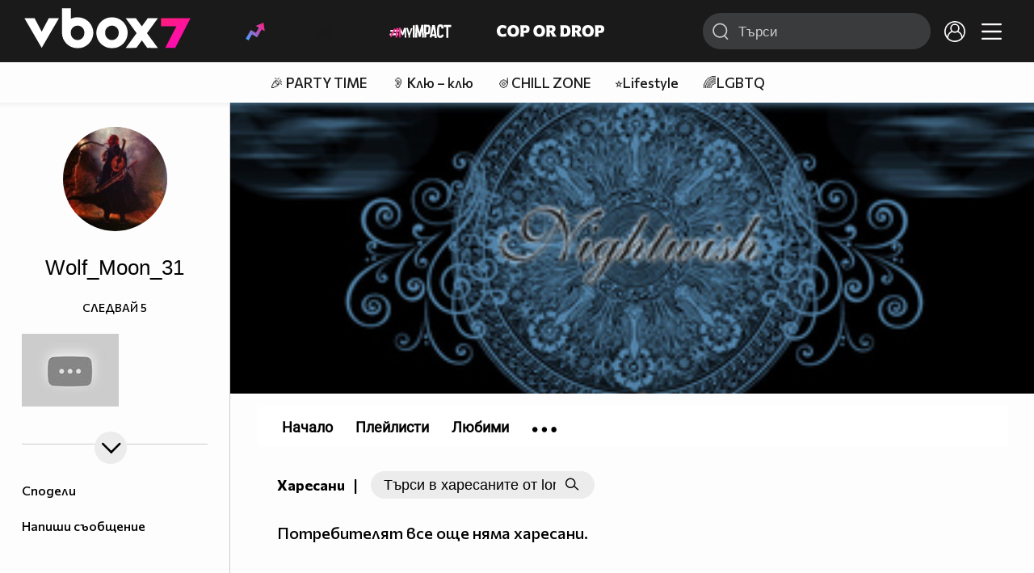

--- FILE ---
content_type: text/html; charset=UTF-8
request_url: https://www.vbox7.com/user:lonepotato6?p=likes
body_size: 32141
content:
<!DOCTYPE html>

<html xmlns="http://www.w3.org/1999/xhtml" xml:lang="bg" lang="bg" data-cast-api-enabled="true">

    <head>
					<title>Съдържание на lonepotato6 - Vbox7</title>
            <meta name="title" content="Съдържание на lonepotato6 - Vbox7" />
				<meta name="_token" content="2qy4irIOspkDeQR1BrHRMnznF0Ftrbm5pdCpoqcX" />
		<meta name="csrf-token" content="2qy4irIOspkDeQR1BrHRMnznF0Ftrbm5pdCpoqcX" />
        <meta http-equiv="content-type" content="text/html;charset=utf-8" />

		
					<meta name="title" content="Съдържание на Wolf_Moon_31" />
<meta property="og:site_name" content="vbox7.com" />
<meta property="og:title" content="Канал на Wolf_Moon_31" />
<meta property="og:description" content="Съдържание на Wolf_Moon_31" />
<meta property="og:image" content="https://i49.vbox7.com/a/78e/lonepotato6_78e277e5_0.jpg?cb=1768759551" />
<meta property="og:image:width" content="1280" />
<meta property="og:image:height" content="720" />
<meta property="og:url" content="https://www.vbox7.com/user:lonepotato6?p=likes" />
<meta property="fb:app_id" content="131224700412990">
<meta property="og:type" content="website" />		
		<link href="https://vbox7.com/favicon.ico" id="favicon" rel="shortcut icon" />
		<link rel="apple-touch-icon" href="https://vbox7.com/favicon.ico"/>

        <meta name="viewport" content="width=device-width, initial-scale=1.0, maximum-scale=1.0, user-scalable=0, minimal-ui" />
        <meta name="apple-itunes-app" content="app-id=802819619" />
        <meta name="google-play-app" content="app-id=com.vbox7" />

        <meta name="theme-color" content="#19191b" />
        <meta name="mobile-web-app-capable" content="yes" />
        <meta name="google-site-verification" content="HhybBT1X7wIE1E13C2DXUxspea-Crm4AiNjeZJnjrDk" />
		<meta name="google-site-verification" content="MgxJsg4zRuxri2d-lLpv70iUGBrh3WNzyQNwVbKMOVw" />
		<meta name="google-site-verification" content="2E0rGjJnTbRrBKysU9h8HDmSeT2YVYLfZypA9iPzioo" />

		<meta name="facebook-domain-verification" content="kc19p3xzgwnk2efqns4fxylne9grbi" />

        <link rel="preconnect" href="https://fonts.googleapis.com">
        <link rel="preconnect" href="https://fonts.gstatic.com" crossorigin>
        <link href="https://fonts.googleapis.com/css2?family=Commissioner:wght@300;500;600;700;800&display=swap" rel="stylesheet">
        <link rel="stylesheet" type="text/css" media="screen" href="https://i49.vbox7.com/assets/css/app.css?v=e4164b7ebf" />

		<link rel="stylesheet" type="text/css" media="screen" href="https://i49.vbox7.com/assets/css/vbox/settings.css?v=e4164b7ebf" />
        <link href="https://i49.vbox7.com/assets/css/vbox/socialshare/arthref.min.css?v=e4164b7ebf" rel="stylesheet" type="text/css" />

        <script src="https://i49.vbox7.com/assets/libs/jquery-3.4.1.min.js?v=e4164b7ebf"></script>
        <script src="https://i49.vbox7.com/assets/libs/jquery-migrate-1.1.0.min.js?v=e4164b7ebf"></script>
        <script src="https://i49.vbox7.com/assets/libs/jquery-ui-1.11.4.min.js?v=e4164b7ebf"></script>
        <script type="text/javascript" src="https://imasdk.googleapis.com/js/sdkloader/ima3.js"></script>
<!--		<script async='async' src='https://www.googletagservices.com/tag/js/gpt.js'></script>-->

        <script src="https://i49.vbox7.com/assets/js/vbox/templates.js?v=e4164b7ebf"></script>
        <script src="https://i49.vbox7.com/assets/js/vbox/ajax-events.js?v=e4164b7ebf"></script>
        <script src="https://i49.vbox7.com/assets/js/vbox/frontend-events.js?v=e4164b7ebf"></script>
		<script src="https://i49.vbox7.com/assets/js/vbox/functions.js?v=e4164b7ebf"></script>
		<script src="https://i49.vbox7.com/assets/js/vbox/ajax-functions.js?v=e4164b7ebf"></script>
		<script src="https://i49.vbox7.com/assets/js/vbox/frontend-functions.js?v=e4164b7ebf"></script>
		<script src="https://i49.vbox7.com/assets/js/vbox/jquery.cookie.js?v=e4164b7ebf"></script>
        <script src="https://i49.vbox7.com/assets/js/vbox/init.js?v=e4164b7ebf"></script>
        <script src="https://i49.vbox7.com/assets/js/svg_sprite.js"></script>


		<!-- >>>>>> VBOX PLAYER  -->
		<link href="https://i49.vbox7.com/assets/css/vbox/vboxplayer/vboxcontextmenu.min.css?v=e4164b7ebf" rel="stylesheet" type="text/css" />
		<link href="https://i49.vbox7.com/assets/css/vbox/vboxplayer/vboxmediaplayer.base.v2.min.css?v=e4164b7ebf" rel="stylesheet" type="text/css" />
		<link href="https://i49.vbox7.com/assets/css/vbox/vboxplayer/themes/slickblack/vbox.slickblack.min.css?v=e4164b7ebf" rel="stylesheet" type="text/css" />

		<script src="https://i49.vbox7.com/assets/js/vbox/vboxplayer/jquery-ui-1.10.0.custom.min.js?v=e4164b7ebf"></script>
		<script src="https://i49.vbox7.com/assets/js/vbox/vboxplayer/jquery.ui.touch-punch.min.js?v=e4164b7ebf"></script>
		<script src="https://i49.vbox7.com/assets/js/vbox/vboxplayer/jquery.vboxcontextmenu.min.js?v=e4164b7ebf"></script>
		<script src="https://i49.vbox7.com/assets/js/vbox/vboxplayer/shaka-player.compiled.js?v=e4164b7ebf"></script>
		<script src="https://i49.vbox7.com/assets/js/vbox/vboxplayer/platform.js?v=e4164b7ebf"></script>
		<script src="https://i49.vbox7.com/assets/js/vbox/vboxplayer/jquery.vboxmediaplayer.v7.min.js?v=e4164b7ebf"></script>

		<script src="https://i49.vbox7.com/assets/libs/socialshare/socialShare.min.js?v=e4164b7ebf"></script>
        <script type="text/javascript" src="https://i49.vbox7.com/assets/js/vbox/sticky.addapted.js?v=e4164b7ebf"></script>
                    <script type="text/javascript" src="https://i49.vbox7.com/assets/js/vbox/quizes.js?v=e4164b7ebf"></script>
        		<script src="https://m.netinfo.bg/assets/richMedia.js?v=19"></script>


		<!-- <<<<<< VBOX PLAYER  -->



		<script type="text/javascript">
			var nua = navigator.userAgent;
			var is_android = (nua.indexOf('Android ') > -1);
			var is_ios = (nua.match(/iPad|iPhone|iPod/g) ? true : false);
			if(is_ios){
							}

			//global params
			var globalLoginUser = null;
			var globalLoginUserId = null;
			var globalLoginAvatarURL = '';

//			document.domain = "vbox7.com"

			var gtmPageData = {
				'page-url': '%2Fuser%3Alonepotato6%3Fp%3Dlikes',
				'is-logged': '',
				'ses-id': "pmHzYmoTVkUSDUeYZVCcuLWUubgLCo0m9CAPcUOB",
				'puc-id': "232491a91c92eae0405e72365d64d3f3",
				'user-id': null,
				'pos-from': "",
				'register-dt': '',
				'last-login-dt': '',
			}

			"'article aside footer header nav section time'".replace(/\w+/g, function (n) {
				document.createElement(n)
			});

			var itemTitle = '';
        </script>

		<link rel="manifest" href="https://i49.vbox7.com/assets/manifest.json?v=e4164b7ebf" />

		<link rel="icon" type="image/png" href="https://i49.vbox7.com/assets/icons/16.png" sizes="16x16" />
		<link rel="icon" type="image/png" href="https://i49.vbox7.com/assets/icons/32.png" sizes="32x32" />
		<link rel="icon" type="image/png" href="https://i49.vbox7.com/assets/icons/96.png" sizes="96x96" />
		<link rel="icon" type="image/png" href="https://i49.vbox7.com/assets/icons/192.png" sizes="192x192" />

		<link rel="apple-touch-icon" href="https://i49.vbox7.com/assets/icons/120.png" />
		<link rel="apple-touch-icon" sizes="180x180" href="https://i49.vbox7.com/assets/icons/180.png" />
		<link rel="apple-touch-icon" sizes="152x152" href="https://i49.vbox7.com/assets/icons/152.png" />
		<link rel="apple-touch-icon" sizes="167x167" href="https://i49.vbox7.com/assets/icons/167.png" />
		<script> var requestUriJsOneSignal = '%2Fuser%3Alonepotato6%3Fp%3Dlikes';</script>
		<script src="https://cdn.onesignal.com/sdks/OneSignalSDK.js" async></script>
		<script src="https://i49.vbox7.com/assets/js/vbox/onesignal.js?v=e4164b7ebf"></script>
		<!-- Google Tag Manager -->

		<script>(function (w, d, s, l, i) {
				w[l] = w[l] || [];
				w[l].push({'gtm.start':
							new Date().getTime(), event: 'gtm.js'});
				var f = d.getElementsByTagName(s)[0],
						j = d.createElement(s), dl = l != 'dataLayer' ? '&l=' + l : '';
				j.async = true;
				j.src =
						'https://www.googletagmanager.com/gtm.js?id=' + i + dl;
				f.parentNode.insertBefore(j, f);
			})(window, document, 'script', 'dataLayer', 'GTM-TPBVX2');</script>

		<!-- End Google Tag Manager -->
        
					    <link href="https://i49.vbox7.com/assets/css/vbox/old/v7.css?v=e4164b7ebf" rel="stylesheet" type="text/css" />
            <link rel="canonical" href="https://www.vbox7.com/user:lonepotato6" />
        <meta name="description" content="Вижте всички клипове и статии от Wolf_Moon_31 във Vbox7" />
    		
                
    </head>

    <body>
        <noscript>
            <iframe src="https://www.googletagmanager.com/ns.html?id=GTM-TPBVX2"
                    height="0" width="0" style="display:none;visibility:hidden"></iframe></noscript>
        <div class="site-container ">

            <!-- header-container -->
            <header>

					                    <div class="top-row project">
<!--                    <div class="top-row"> -->
                        <a class="logo" href="/"><img src="https://i49.vbox7.com/design/logo/vbox-logo99.svg" alt="VBox7 logo" title="VBox7 - най-големият сайт за видео забавление"></a>
                        <nav class="main-topics">
                            <a href="/trending" class="" ><svg class="icon trending-light-grad"><use xlink:href="#trending_light_grad"></use></svg>  <span>Trending</span></a>
                            <a href="/quizbox" class="" ><svg class="icon quizbox"><use xlink:href="#quizbox"></use></svg> <span>Quizbox</span></a>
                            <a href="/myimpact"><img class="myimpact-nav" width="400" src="https://i49.vbox7.com/design/projects/eu/myimpact/myimpact-h-white-pink.svg" alt="MyImpact" /></a>
                            <a href="/copordrop"><img class="copordrop-nav" width="400" src="https://i49.vbox7.com/design/projects/eu/copordrop/copordrop_logo.svg" alt="Cop Or Drop" /></a>
                        </nav>

                    <div class="searchnav">
                        <a class="search-panel-btn hidden-dt" href="#">
                            <svg class="icon search-stroke"><use xlink:href="#search_outline"></use></svg>
                        </a>
                        <form class="search" action="/search">
                            <div class="search-icon-dt hidden-mb">
                                <svg class="icon search-stroke"><use xlink:href="#search_outline"></use></svg>
                            </div>
                            <svg class="icon arrow-left  hidden-dt"><use xlink:href="#arrow-prev"></use></svg>
                            <input required id="vbox_q_dt" name="vbox_q" type="text" value="" placeholder="Търси"  autocomplete="off"  maxlength="255">
                                <button class="search-btn" title="Search" type="submit"></button>
                                <svg class="icon clear-search"><use xlink:href="#x"></use></svg>
                                <div class="autocomplete-res-container"></div>
                        </form>
                    </div>
                    <nav class="main-nav">
                                                                        <a href="/login">
                            <svg class="icon profile"><use xlink:href="#profile"></use></svg>
                        </a>
                        
                        <a class="drop-trgr" data-id="hamburger-nav" href="#">
                            <svg class="icon x close"><use xlink:href="#x"></use></svg>
                            <svg class="icon hamburger"><use xlink:href="#hamburger"></use></svg>
                        </a>

                        <div class="drop-menu" id="notifications">
                            <div class="moreLoadingBox-small">
                                <svg class="circular" viewBox="25 25 50 50">
                                    <circle class="path" cx="50" cy="50" r="15" fill="none" stroke-width="3" stroke-miterlimit="10"/>
                                </svg>
                            </div>
                        </div>
                                                <div class="drop-menu" id="hamburger-nav">
    <section>
        <a href="/trending"><svg class="icon trending_simp"><use xlink:href="#trending_light_grad"></use></svg> <span>Trending</span></a>
        <a href="/quizbox"><svg class="icon quizbox"><use xlink:href="#quizbox"></use></svg> <span>Quizbox</span></a>
        <a href="/myimpact"><img class="myimpact-nav" width="400" src="https://i49.vbox7.com/design/projects/eu/myimpact/myimpact-h-white-pink.svg" alt="MyImpact" /></a>
        <a href="/copordrop"><img class="copordrop-nav" width="400" src="https://i49.vbox7.com/design/projects/eu/copordrop/copordrop_logo.svg" alt="Cop Or Drop" /></a>
        <a href="/topic/partytime"><span class="icon">🎉</span> <span>Party time</span></a>
        <a href="/topic/kluklu"><span class="icon">👂</span> <span>Клю – клю</span></a>
        <a href="/topic/chillzone"><span class="icon">🪀</span> <span>Chill zone</span></a>
        <a href="/topic/lifestyle"><span class="icon">⭐</span> <span>Lifestyle</span></a>
        <a href="/topic/LGBTQ"><span class="icon">🌈</span> <span>LGBTQ</span></a>
        <a href="/topic/MentalHealth"><span class="icon">🙏</span> <span>Mental health</span></a>
        <a href="/topic/sex"><span class="icon">🍆</span> <span>Sex</span></a>
        <a href="/topic/beautynews"><span class="icon">💄</span> <span>Beauty</span></a>
        <a href="/topic/fashionnews"><span class="icon">👠</span> <span>Fashion</span></a>
        <a href="/topic/moviesseries"><span class="icon">🎬</span> <span>Movie time</span></a>
        <a href="/topic/musicnews"><span class="icon">🎶</span> <span>Music </span></a>
        <a href="/topic/sportnews"><span class="icon">⚽</span> <span>Sport</span></a>
        <a href="/topic/booksnews"><span class="icon">📚</span> <span>Books</span></a>
        <a href="/topic/travelnews"><span class="icon">🛩</span> <span>Travel</span></a>
        <a href="/topic/gamingnews"><span class="icon">🎮</span> <span>Gaming</span></a>
        <a href="/topic/technologiesnews"><span class="icon">💻</span> <span>Тechnologies</span></a>

    </section>
    <section>
        <p class="sect-tit">Следвайте ни</p>
        <a target="_blank" href="https://www.tiktok.com/@vbox7official"><svg class="icon tiktok_outline"><use xlink:href="#tiktok_outline"></use></svg> <span>TikTok</span></a>
        <a target="_blank" href="https://www.instagram.com/vbox7official/?hl=bg"><svg class="icon instagram_outline"><use xlink:href="#instagram_outline"></use></svg> <span>Instagram</span></a>
        <a target="_blank" href="https://www.facebook.com/Vbox7com"><svg class="icon fb_outline"><use xlink:href="#fb_outline"></use></svg> <span>Facebook</span></a>
    </section>
    <section>
        <!--<a target="_blank" href="https://www.vbox7.com/groups/list/"><svg class="icon groups"><use xlink:href="#groups"></use></svg> <span>Групи</span></a>-->
        <a href="/toc">Общи условия</a>
        <a href="/manifesto">Кодекс</a>
    </section>
    <section>
        <p class="sect-tit">Свали от</p>
        <a href="https://play.google.com/store/apps/details?id=com.vbox7"><svg class="icon googleplaystore_outline"><use xlink:href="#googleplaystore_outline"></use></svg><span>Google Play</span></a>
        <a href="https://itunes.apple.com/bg/app/vbox7.com/id802819619"><svg class="icon apple_outline"><use xlink:href="#apple_outline"></use></svg><span>App Store</span></a>
        <a href="https://appgallery.cloud.huawei.com/marketshare/app/C101463961"><svg class="icon huawei_outline"><use xlink:href="#huawei_outline"></use></svg><span>AppGallery</span></a>
    </section>
    <section>
        <p class="sect-tit"><a href="/privacynotice">Политика за поверителност</a></p>
        <a onclick="googlefc.callbackQueue.push({'CONSENT_DATA_READY': () => googlefc.showRevocationMessage()});" href="javascript:;">Поверителност</a>
        <a target="_blank"  href="https://www.netinfocompany.bg/gdpr/">GDPR Инфо</a>
        <a id="trigger-onesignal" href="#">Известия</a>
    </section>
    <section>
        <a target="_blank"  href="https://netinfocompany.bg/">За нас</a>
        <a target="_blank" href="http://www.netinfocompany.bg/media-kit/vbox7com-91">За реклама</a>
        <a href="/contact">Контакт</a>
        <a href="/help">Помощ</a>
        <a href="https://blog.vbox7.com/">VBox7 блог</a>
    </section>
</div>
                    </nav>
                </div>



                <nav class="sub-nav row-mb hidden hidden-mb" id="subNavigation">
                    <div class="home-cnt">
                        <a href="/" class="">
                            <i class="icon-home-filled"></i>
                        </a>
                    </div>

                    <div>
                        <a href="/followed" class="">
                                                        Следвай
                                                    </a>
                    </div>
                    <div class="hidden-mb">
                                            </div>

                </nav>

            </header>
                            <div class="hot-topics-row">
                    <nav>
<!--					<a href="/top2022vbox">🔝 Топ 100 видеа 2022</a>
                        <a href="/top2022articles">🔝 Топ 100 articles 2022</a>-->
                                                <a href="/topic/partytime">🎉 PARTY TIME</a>
                                                <a href="/topic/kluklu">👂 Клю – клю</a>
                                                <a href="/topic/chillzone">🪀CHILL ZONE</a>
                                                <a href="/topic/lifestyle">⭐Lifestyle</a>
                                                <a href="/topic/LGBTQ">🌈LGBTQ</a>
                                            </nav>
                </div>
                        <div class="player-content">
                <div class="video-player" tabindex="-1">
                    <div class="main-video-player-frame">
                        <div class="main-video-player-cont">
							<div>
								<video id="html5player" playsinline crossorigin="anonymous">
								</video>
							</div>
                        </div>
                    </div>
                </div>
                <section class="video-playlist-container"></section>
            </div>


            <!-- end header -->

            <div class="content">
                <div class="main-ajx"  id="item-ajx"><!-- the only wrapper needed for lvl 2  -->
                    <script src="https://i49.vbox7.com/assets/js/vbox/openItemSamePage.js?v=e4164b7ebf"></script>

                    <script>
                            var googletag = googletag || {};
                            googletag.cmd = googletag.cmd || [];
                    </script>
                </div>

                <div class="main-native" id="native">
                    
	<div class="usr-grid">
		<div class="left-col">
	<div class="1 user-header">
		<div class="top-fix-cont" style="background-image: linear-gradient(rgba(0,0,0,.70) 0, rgba(0,0,0,.70) 53px , transparent 50%),  url('https://i49.vbox7.com/bgr/profilebann/157/profile_1570141_1.jpg?cache=1522352534')">
				<div class="left-col">
					<a id="vnav-trg" class="hidden-dt" href="#"><i class="icon-ham-btn"></i></a>
					<h1 class="logo-cont"><a title="VBOX7" href="/"><span class="logo-txt">VBOX7</span><img src="https://i49.vbox7.com/design/mobile3/vbox7-logow-24.svg" alt="VBox7 logo" title="Vbox7" width="98" height="24" /></a></h1>
				</div>
				<div class="right-col">
					<nav class="def-nav">
						<ul>
							<li><a href="/search"><i class="icon-search"></i></a></li>
							<li class="upload-btn"><a href=""><i class="icon-upload"></i></a></li>
							<li><a data-id="chnl-opt-menu" class="chnl-opt drop-trgr" style="cursor:pointer;"><i class="icon-more"></i></a></li>
						</ul>
						<div id="chnl-opt-menu" class="drop-menu">
															<div class="sect">
									<a class="popup-share" data-link="/user:lonepotato6"><i class="icon-share"></i><span>Сподели</span></a>
									<a href="/pm/send/?usr=lonepotato6"><i class="icon-message"></i><span>Напиши съобщение</span></a>
																	</div>
													</div>


					</nav>
				</div>
			</div>
	</div>
	<section class="vip-about sect">
		<h2><i class="avatar-simp small icon-crtg" style="background-image: url(' https://i49.vbox7.com/a/78e/lonepotato6_78e277e5_1.jpg')"></i> <span>Wolf_Moon_31</span>
                                </h2>
		<div class="desc">
			 <img src="https://i.ytimg.com/vi/RiAMZlW2SMU/maxresdefault.jpg">
		</div>
		<div class="collapsed-toggle" id="descr_long" >
			
			<div>
							</div>
		</div>
		<a class="toggle-trigger collapsed-trig hidden-mb circ-tgl-sm btm" href="#" data-id="descr_long"><i class="icon-open"></i><i class="icon-closed"></i></a>
		<div class="flex-cont">
			<a class="toggle-trigger collapsed-trig hidden-dt" href="#" data-id="descr_long">Инфо</a>
			<div class="foll-wr follow" data-userid="1570141">
				<span class="foll-txt">Следвай</span>
				<span class="num">5</span>
			</div>
					</div>
	</section>
	
	</div>
		<div class="major-col">
			<div class="banner-wrap">
				<img src="https://i49.vbox7.com/bgr/profilebann/157/profile_1570141_1.jpg?cache=1522352534" />
			</div>

						<section class="feed grid-dt">
	<div class="title-cont">
		<div class="left">
			<h2>Харесани</h2>
			<div class="devider hidden-mb"> | </div>
			<div class="hidden-mb channel-search input-search-form channel-search-wrap">
	<form id="searchInUser" name="search" method="get">
	
		<input type="hidden" name="p" id="p" value="likes" />
		<input class="search-input" name="q" placeholder="Търси в харесаните от lonepotato6" value="" maxlength="100" type="text" autocomplete="off"/>	
		<button class="search-btn">
			<i class="icon-search"></i>
		</button>
	</form>
</div>		</div>
			</div>

			<div class="row-mb">
			Потребителят все още няма харесани.
		</div>
	
</section>			<nav class="btm-fix-nav neg-theme def-nav">
	<ul>
		<li>
			<a class="" href="/user:lonepotato6">
				<i class="avatar-simp xmini icon-crtg" style="background-image: url('https://i49.vbox7.com/a/78e/lonepotato6_78e277e5_1.jpg')"></i>
				<span>Начало</span>
			</a>
		</li>

																				<li>
						<a class="" href="/user:lonepotato6?p=playlists">
							<i class="icon-playlist-thin"></i>
							<span>Плейлисти</span>
						</a>
					</li>
															<li class="extend">
						<a class="" href="/user:lonepotato6?p=subscribed">
							<i class="icon-subscribes"></i>
							<span>Последователи</span>
						</a>
					</li>
																																													<li>
						<a class="" href="/user:lonepotato6?p=favorites">
							<i class="icon-favorites"></i>
							<span>Любими</span>
						</a>
					</li>
							
		<li class="drop-wrap hidden-mb">
			<a data-id="channel-more" href="#" class="more-nav drop-trgr">
				<i class="icon-more"></i>
			</a>
			<div id="channel-more" class="drop-menu btm">
				<div class="sect extend">
					<a class="" href="/user:lonepotato6?p=subscribed"><span>Последователи</span></a>
					<a class="" href="/user:lonepotato6?p=likes"><span>Харесани</span></a>
				</div>
				<div class="sect">
					<!--<a href="/user:lonepotato6?p=groups"><span>Групи</span></a>-->
					<a href="/user:lonepotato6?p=friends"><span>Приятели</span></a>
				</div>
				<div class="sect">
					<a href="/user:lonepotato6?p=mycomments"><span>Коментари</span></a>
					<a href="/user:lonepotato6?p=wsubs"><span>Субтитри</span></a>
				</div>

				<div class="sect">
					
									</div>
			</div>
		</li>
	</ul>
</nav>		</div>
		
					<!--<script async src="https://securepubads.g.doubleclick.net/tag/js/gpt.js"></script>-->
<footer class="footer-area">
	<div class="moreLoadingBox">
		<svg class="circular" viewBox="25 25 50 50">
			<circle class="path" cx="50" cy="50" r="15" fill="none" stroke-width="3" stroke-miterlimit="10"/>
		</svg>
	</div>

	<div class="ftr-grd">
		<div class="apps-ar">
			<p class="hidden-dt sect-tit">Свали за</p>
			<img class="hidden-mb" src="https://i49.vbox7.com/design/mobile3/downloadapp_txt_ftr.svg" alt="Изтегли за твоя телефон" width="325" height="52"  loading="lazy"/>
			<div>
			    <a href="https://play.google.com/store/apps/details?id=com.vbox7"><img width="126" height="37" alt="Свали от Google Play" src="https://i49.vbox7.com/design/common/icons/googleplay.png"  loading="lazy"/></a>
			    <a href="https://itunes.apple.com/bg/app/vbox7.com/id802819619"><img width="126" height="37" alt="Свали от Apple Store" src="https://i49.vbox7.com/design/common/icons/appstore.png"  loading="lazy"/></a>
			    <a href="https://appgallery.cloud.huawei.com/marketshare/app/C101463961"><img width="126" height="37" alt="Свали от Huawei AppGallery" src="https://i49.vbox7.com/design/common/icons/appgallery.png"  loading="lazy"/></a>
			</div>
		</div>
		<div class="groups-ar">
<!--			<p><a target="_blank" href="https://www.vbox7.com/groups/list/"><svg class="icon"><use xlink:href="#groups"></use></svg> <span>Групи</span></a></p>-->
			<p><a href="https://www.vbox7.com/toc">Общи условия</a></p>
			<p><a href="https://www.vbox7.com/manifesto">Кодекс</a></p>
		</div>
		<div class="law-ar">
			<p class="sect-tit"><a target="_blank" href="https://blog.vbox7.com/%d0%bf%d0%b0%d1%80%d1%82%d0%bd%d1%8c%d0%be%d1%80%d1%81%d0%ba%d0%b0-%d0%bf%d1%80%d0%be%d0%b3%d1%80%d0%b0%d0%bc%d0%b0-2/">Партньорска програма</a></p>
			<p class="sect-tit"><a href="https://www.vbox7.com/privacynotice">Политика за поверителност</a></p>
			<p><a onclick="googlefc.callbackQueue.push({'CONSENT_DATA_READY': () => googlefc.showRevocationMessage()});" href="javascript:;">Поверителност</a></p>
			<p><a href="https://www.netinfocompany.bg/gdpr/">GDPR Инфо</a></p>
			<p id="trigger-onesignal"><a href="#">Известия</a></p>
		</div>
		<div class="followus-ar">
			<p class="hidden-dt sect-tit">Следвайте ни</p>
			<p><a target="_blank" href="https://www.facebook.com/Vbox7com"><svg class="icon"><use xlink:href="#fb_back"></use></svg> <span>Facebook</span></a></p>
			<p><a target="_blank" href="https://www.instagram.com/vbox7official/?hl=bg"><svg class="icon"><use xlink:href="#instagram"></use></svg> <span>Instagram</span></a></p>
			<p><a target="_blank" href="https://www.tiktok.com/@vbox7official"><svg class="icon tiktok_outline"><use xlink:href="#tiktok_outline"></use></svg> <span>TikTok</span></a></p>
		</div>
		<div class="portfl-ar hidden-mb">
			<p><a href="https://abv.bg/">Abv.bg</a></p>
			<p><a href="https://www.vesti.bg/">Vesti.bg</a></p>
			<p><a href="https://gong.bg/">Gong.bg</a></p>
			<p><a href="https://ohnamama.bg/">Оhnamama.bg</a></p>
			<p><a href="https://www.edna.bg">Edna.bg</a></p>
			<p><a href="https://sinoptik.bg/">Sinoptik.bg</a></p>
			<p><a href="https://grabo.bg/">Grabo.bg</a></p>
			<p><a href="https://www.pariteni.bg/">Pariteni.bg</a></p>
		</div>
		<div class="aboutus-ar">
			<p><a href="https://netinfocompany.bg/">За нас</a></p>
			<p><a href="http://www.netinfocompany.bg/media-kit/vbox7com-91">За реклама</a></p>
			<p><a href="https://www.vbox7.com/contact/">Контакт</a></p>
			<p><a href="https://www.vbox7.com/help/">Помощ</a></p>
			<p><a href="https://blog.vbox7.com/">VBox7 блог</a></p>
		</div>
		<div class="ni-ar hidden-mb">
            <p>&#169; 2026 Всички права запазени. <a class="" href="https://unitedmedia.net/" target="_blank"><img style="margin: 0 0 -.5rem  .5rem" src="https://i49.vbox7.com/design/UN-logo-white-red.svg" width="50" alt="United Media"  loading="lazy"/></a></p>
		</div>
	</div>
</footer>
			</div>





                </div><!-- closes .main-->
                                <!-- do nothing -->
                            </div><!-- closes .content-->
        </div><!-- closes .site-container-->



        <script>
                window.dataLayer = window.dataLayer || [];
                window.dataLayer.push({
                        originalLocation: document.location.pathname +
                                        document.location.search
                });

                if (typeof gtmPageData != 'undefined') {
                        if (typeof gtmItem != 'undefined') {
                                gtmPageData = $.extend(gtmPageData, gtmItem);
                        }

                        
                        dataLayer.push($.extend({
                                'event': 'pageLoadMobile',
                                'pageVersion': 'larabox',
                                'action': 'page-load'
                        }, gtmPageData));

                }
        </script>

        <!-- (C)2000-2014 gemiusAudience / m.vbox7.com / Mobile version -->
        <script type="text/javascript">
                <!--//--><![CDATA[//><!--
                var pp_gemius_identifier = new String('16LrQm_UrMfMPk.m6fzOObRITF3y6xBaakgRyRtUyWH.07');
                // lines below shouldn't be edited
                function gemius_pending(i) {
                        window[i] = window[i] || function () {
                                var x = window[i + '_pdata'] = window[i + '_pdata'] || [];
                                x[x.length] = arguments;
                        };
                }
                ;
                gemius_pending('gemius_hit');
                gemius_pending('gemius_event');
                gemius_pending('pp_gemius_hit');
                (function (d, t) {
                        try {
                                var gt = d.createElement(t), s = d.getElementsByTagName(t)[0], l = 'http' + ((location.protocol == 'https:') ? 's' : '');
                                gt.setAttribute('async', 'async');
                                gt.setAttribute('defer', 'defer');
                                gt.src = l + '://gabg.hit.gemius.pl/xgemius.js';
                                s.parentNode.insertBefore(gt, s);
                        } catch (e) {
                        }
                })(document, 'script');
                //--><!]]>
        </script>
        <div id="popup-share"></div>
                <script>
            window._ain = {
                id: "2991",
                page_type: "landing",
                article_type: "landing",
                trackauto: false
            };
            (function (d, s) {
                var sf = d.createElement(s);
                sf.type = 'text/javascript';
                sf.async = true;
                sf.src = (('https:' == d.location.protocol)
                  ? 'https://d7d3cf2e81d293050033-3dfc0615b0fd7b49143049256703bfce.ssl.cf1.rackcdn.com'
                  : 'http://t.contentinsights.com') + '/stf.js';
                var t = d.getElementsByTagName(s)[0];
                t.parentNode.insertBefore(sf, t);
            })(document, 'script');     
        </script>
        <script>window.tentacles = {apiToken: 'om4uhzb1fc1h0546qstv5f39j3uumf0l'};</script>
        <script src="https://tentacles.smartocto.com/ten/tentacle.js"></script>
    </body>
</html>


--- FILE ---
content_type: application/javascript; charset=utf-8
request_url: https://fundingchoicesmessages.google.com/f/AGSKWxVS8mhaYlI4KXEfaxwso7GoQY4jMqmEtrTj9NhsLg7wsutnrnIDBXhjH0XH-4r74CdO4q8Y4kcF5QeE6lzJy-YQh1Q4yUor2-y71-IjZN1CE5AyxB9O0MXdBv0RzxZLlyKbOmEOduOWNBBQWXHrkLG3XR6Qu_3p4uT9RIL5JYXGd8Ybau7mJbqAq3N5/_/propads2._ad_square.?module=ads//ad728home.-120-600.
body_size: -1293
content:
window['ce3b1152-4ad9-4a07-833c-7f40e23e23e7'] = true;